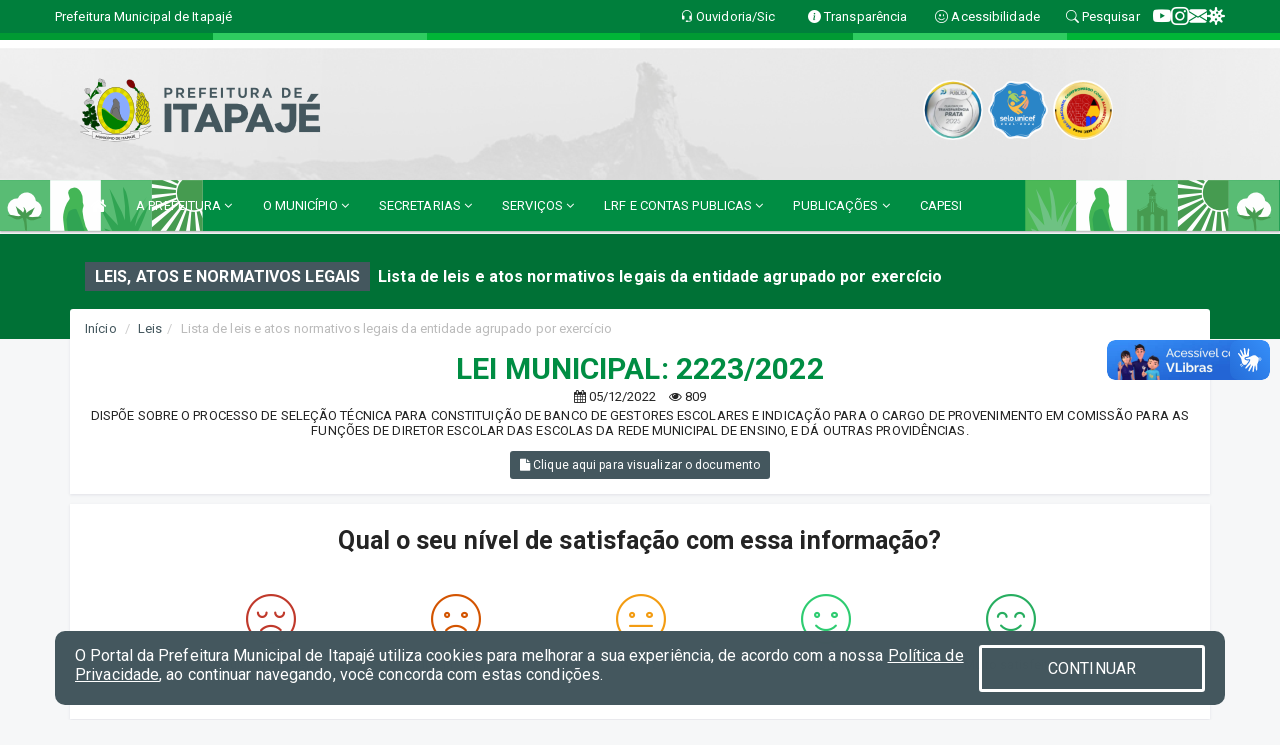

--- FILE ---
content_type: text/html; charset=utf-8
request_url: https://www.google.com/recaptcha/enterprise/anchor?ar=1&k=6Lfpno0rAAAAAKLuHiMwU8-MdXdGCKY9-FdmjwEF&co=aHR0cHM6Ly9pdGFwYWplLmNlLmdvdi5icjo0NDM.&hl=en&v=PoyoqOPhxBO7pBk68S4YbpHZ&size=normal&anchor-ms=20000&execute-ms=30000&cb=qyx7lg7pj9hs
body_size: 50593
content:
<!DOCTYPE HTML><html dir="ltr" lang="en"><head><meta http-equiv="Content-Type" content="text/html; charset=UTF-8">
<meta http-equiv="X-UA-Compatible" content="IE=edge">
<title>reCAPTCHA</title>
<style type="text/css">
/* cyrillic-ext */
@font-face {
  font-family: 'Roboto';
  font-style: normal;
  font-weight: 400;
  font-stretch: 100%;
  src: url(//fonts.gstatic.com/s/roboto/v48/KFO7CnqEu92Fr1ME7kSn66aGLdTylUAMa3GUBHMdazTgWw.woff2) format('woff2');
  unicode-range: U+0460-052F, U+1C80-1C8A, U+20B4, U+2DE0-2DFF, U+A640-A69F, U+FE2E-FE2F;
}
/* cyrillic */
@font-face {
  font-family: 'Roboto';
  font-style: normal;
  font-weight: 400;
  font-stretch: 100%;
  src: url(//fonts.gstatic.com/s/roboto/v48/KFO7CnqEu92Fr1ME7kSn66aGLdTylUAMa3iUBHMdazTgWw.woff2) format('woff2');
  unicode-range: U+0301, U+0400-045F, U+0490-0491, U+04B0-04B1, U+2116;
}
/* greek-ext */
@font-face {
  font-family: 'Roboto';
  font-style: normal;
  font-weight: 400;
  font-stretch: 100%;
  src: url(//fonts.gstatic.com/s/roboto/v48/KFO7CnqEu92Fr1ME7kSn66aGLdTylUAMa3CUBHMdazTgWw.woff2) format('woff2');
  unicode-range: U+1F00-1FFF;
}
/* greek */
@font-face {
  font-family: 'Roboto';
  font-style: normal;
  font-weight: 400;
  font-stretch: 100%;
  src: url(//fonts.gstatic.com/s/roboto/v48/KFO7CnqEu92Fr1ME7kSn66aGLdTylUAMa3-UBHMdazTgWw.woff2) format('woff2');
  unicode-range: U+0370-0377, U+037A-037F, U+0384-038A, U+038C, U+038E-03A1, U+03A3-03FF;
}
/* math */
@font-face {
  font-family: 'Roboto';
  font-style: normal;
  font-weight: 400;
  font-stretch: 100%;
  src: url(//fonts.gstatic.com/s/roboto/v48/KFO7CnqEu92Fr1ME7kSn66aGLdTylUAMawCUBHMdazTgWw.woff2) format('woff2');
  unicode-range: U+0302-0303, U+0305, U+0307-0308, U+0310, U+0312, U+0315, U+031A, U+0326-0327, U+032C, U+032F-0330, U+0332-0333, U+0338, U+033A, U+0346, U+034D, U+0391-03A1, U+03A3-03A9, U+03B1-03C9, U+03D1, U+03D5-03D6, U+03F0-03F1, U+03F4-03F5, U+2016-2017, U+2034-2038, U+203C, U+2040, U+2043, U+2047, U+2050, U+2057, U+205F, U+2070-2071, U+2074-208E, U+2090-209C, U+20D0-20DC, U+20E1, U+20E5-20EF, U+2100-2112, U+2114-2115, U+2117-2121, U+2123-214F, U+2190, U+2192, U+2194-21AE, U+21B0-21E5, U+21F1-21F2, U+21F4-2211, U+2213-2214, U+2216-22FF, U+2308-230B, U+2310, U+2319, U+231C-2321, U+2336-237A, U+237C, U+2395, U+239B-23B7, U+23D0, U+23DC-23E1, U+2474-2475, U+25AF, U+25B3, U+25B7, U+25BD, U+25C1, U+25CA, U+25CC, U+25FB, U+266D-266F, U+27C0-27FF, U+2900-2AFF, U+2B0E-2B11, U+2B30-2B4C, U+2BFE, U+3030, U+FF5B, U+FF5D, U+1D400-1D7FF, U+1EE00-1EEFF;
}
/* symbols */
@font-face {
  font-family: 'Roboto';
  font-style: normal;
  font-weight: 400;
  font-stretch: 100%;
  src: url(//fonts.gstatic.com/s/roboto/v48/KFO7CnqEu92Fr1ME7kSn66aGLdTylUAMaxKUBHMdazTgWw.woff2) format('woff2');
  unicode-range: U+0001-000C, U+000E-001F, U+007F-009F, U+20DD-20E0, U+20E2-20E4, U+2150-218F, U+2190, U+2192, U+2194-2199, U+21AF, U+21E6-21F0, U+21F3, U+2218-2219, U+2299, U+22C4-22C6, U+2300-243F, U+2440-244A, U+2460-24FF, U+25A0-27BF, U+2800-28FF, U+2921-2922, U+2981, U+29BF, U+29EB, U+2B00-2BFF, U+4DC0-4DFF, U+FFF9-FFFB, U+10140-1018E, U+10190-1019C, U+101A0, U+101D0-101FD, U+102E0-102FB, U+10E60-10E7E, U+1D2C0-1D2D3, U+1D2E0-1D37F, U+1F000-1F0FF, U+1F100-1F1AD, U+1F1E6-1F1FF, U+1F30D-1F30F, U+1F315, U+1F31C, U+1F31E, U+1F320-1F32C, U+1F336, U+1F378, U+1F37D, U+1F382, U+1F393-1F39F, U+1F3A7-1F3A8, U+1F3AC-1F3AF, U+1F3C2, U+1F3C4-1F3C6, U+1F3CA-1F3CE, U+1F3D4-1F3E0, U+1F3ED, U+1F3F1-1F3F3, U+1F3F5-1F3F7, U+1F408, U+1F415, U+1F41F, U+1F426, U+1F43F, U+1F441-1F442, U+1F444, U+1F446-1F449, U+1F44C-1F44E, U+1F453, U+1F46A, U+1F47D, U+1F4A3, U+1F4B0, U+1F4B3, U+1F4B9, U+1F4BB, U+1F4BF, U+1F4C8-1F4CB, U+1F4D6, U+1F4DA, U+1F4DF, U+1F4E3-1F4E6, U+1F4EA-1F4ED, U+1F4F7, U+1F4F9-1F4FB, U+1F4FD-1F4FE, U+1F503, U+1F507-1F50B, U+1F50D, U+1F512-1F513, U+1F53E-1F54A, U+1F54F-1F5FA, U+1F610, U+1F650-1F67F, U+1F687, U+1F68D, U+1F691, U+1F694, U+1F698, U+1F6AD, U+1F6B2, U+1F6B9-1F6BA, U+1F6BC, U+1F6C6-1F6CF, U+1F6D3-1F6D7, U+1F6E0-1F6EA, U+1F6F0-1F6F3, U+1F6F7-1F6FC, U+1F700-1F7FF, U+1F800-1F80B, U+1F810-1F847, U+1F850-1F859, U+1F860-1F887, U+1F890-1F8AD, U+1F8B0-1F8BB, U+1F8C0-1F8C1, U+1F900-1F90B, U+1F93B, U+1F946, U+1F984, U+1F996, U+1F9E9, U+1FA00-1FA6F, U+1FA70-1FA7C, U+1FA80-1FA89, U+1FA8F-1FAC6, U+1FACE-1FADC, U+1FADF-1FAE9, U+1FAF0-1FAF8, U+1FB00-1FBFF;
}
/* vietnamese */
@font-face {
  font-family: 'Roboto';
  font-style: normal;
  font-weight: 400;
  font-stretch: 100%;
  src: url(//fonts.gstatic.com/s/roboto/v48/KFO7CnqEu92Fr1ME7kSn66aGLdTylUAMa3OUBHMdazTgWw.woff2) format('woff2');
  unicode-range: U+0102-0103, U+0110-0111, U+0128-0129, U+0168-0169, U+01A0-01A1, U+01AF-01B0, U+0300-0301, U+0303-0304, U+0308-0309, U+0323, U+0329, U+1EA0-1EF9, U+20AB;
}
/* latin-ext */
@font-face {
  font-family: 'Roboto';
  font-style: normal;
  font-weight: 400;
  font-stretch: 100%;
  src: url(//fonts.gstatic.com/s/roboto/v48/KFO7CnqEu92Fr1ME7kSn66aGLdTylUAMa3KUBHMdazTgWw.woff2) format('woff2');
  unicode-range: U+0100-02BA, U+02BD-02C5, U+02C7-02CC, U+02CE-02D7, U+02DD-02FF, U+0304, U+0308, U+0329, U+1D00-1DBF, U+1E00-1E9F, U+1EF2-1EFF, U+2020, U+20A0-20AB, U+20AD-20C0, U+2113, U+2C60-2C7F, U+A720-A7FF;
}
/* latin */
@font-face {
  font-family: 'Roboto';
  font-style: normal;
  font-weight: 400;
  font-stretch: 100%;
  src: url(//fonts.gstatic.com/s/roboto/v48/KFO7CnqEu92Fr1ME7kSn66aGLdTylUAMa3yUBHMdazQ.woff2) format('woff2');
  unicode-range: U+0000-00FF, U+0131, U+0152-0153, U+02BB-02BC, U+02C6, U+02DA, U+02DC, U+0304, U+0308, U+0329, U+2000-206F, U+20AC, U+2122, U+2191, U+2193, U+2212, U+2215, U+FEFF, U+FFFD;
}
/* cyrillic-ext */
@font-face {
  font-family: 'Roboto';
  font-style: normal;
  font-weight: 500;
  font-stretch: 100%;
  src: url(//fonts.gstatic.com/s/roboto/v48/KFO7CnqEu92Fr1ME7kSn66aGLdTylUAMa3GUBHMdazTgWw.woff2) format('woff2');
  unicode-range: U+0460-052F, U+1C80-1C8A, U+20B4, U+2DE0-2DFF, U+A640-A69F, U+FE2E-FE2F;
}
/* cyrillic */
@font-face {
  font-family: 'Roboto';
  font-style: normal;
  font-weight: 500;
  font-stretch: 100%;
  src: url(//fonts.gstatic.com/s/roboto/v48/KFO7CnqEu92Fr1ME7kSn66aGLdTylUAMa3iUBHMdazTgWw.woff2) format('woff2');
  unicode-range: U+0301, U+0400-045F, U+0490-0491, U+04B0-04B1, U+2116;
}
/* greek-ext */
@font-face {
  font-family: 'Roboto';
  font-style: normal;
  font-weight: 500;
  font-stretch: 100%;
  src: url(//fonts.gstatic.com/s/roboto/v48/KFO7CnqEu92Fr1ME7kSn66aGLdTylUAMa3CUBHMdazTgWw.woff2) format('woff2');
  unicode-range: U+1F00-1FFF;
}
/* greek */
@font-face {
  font-family: 'Roboto';
  font-style: normal;
  font-weight: 500;
  font-stretch: 100%;
  src: url(//fonts.gstatic.com/s/roboto/v48/KFO7CnqEu92Fr1ME7kSn66aGLdTylUAMa3-UBHMdazTgWw.woff2) format('woff2');
  unicode-range: U+0370-0377, U+037A-037F, U+0384-038A, U+038C, U+038E-03A1, U+03A3-03FF;
}
/* math */
@font-face {
  font-family: 'Roboto';
  font-style: normal;
  font-weight: 500;
  font-stretch: 100%;
  src: url(//fonts.gstatic.com/s/roboto/v48/KFO7CnqEu92Fr1ME7kSn66aGLdTylUAMawCUBHMdazTgWw.woff2) format('woff2');
  unicode-range: U+0302-0303, U+0305, U+0307-0308, U+0310, U+0312, U+0315, U+031A, U+0326-0327, U+032C, U+032F-0330, U+0332-0333, U+0338, U+033A, U+0346, U+034D, U+0391-03A1, U+03A3-03A9, U+03B1-03C9, U+03D1, U+03D5-03D6, U+03F0-03F1, U+03F4-03F5, U+2016-2017, U+2034-2038, U+203C, U+2040, U+2043, U+2047, U+2050, U+2057, U+205F, U+2070-2071, U+2074-208E, U+2090-209C, U+20D0-20DC, U+20E1, U+20E5-20EF, U+2100-2112, U+2114-2115, U+2117-2121, U+2123-214F, U+2190, U+2192, U+2194-21AE, U+21B0-21E5, U+21F1-21F2, U+21F4-2211, U+2213-2214, U+2216-22FF, U+2308-230B, U+2310, U+2319, U+231C-2321, U+2336-237A, U+237C, U+2395, U+239B-23B7, U+23D0, U+23DC-23E1, U+2474-2475, U+25AF, U+25B3, U+25B7, U+25BD, U+25C1, U+25CA, U+25CC, U+25FB, U+266D-266F, U+27C0-27FF, U+2900-2AFF, U+2B0E-2B11, U+2B30-2B4C, U+2BFE, U+3030, U+FF5B, U+FF5D, U+1D400-1D7FF, U+1EE00-1EEFF;
}
/* symbols */
@font-face {
  font-family: 'Roboto';
  font-style: normal;
  font-weight: 500;
  font-stretch: 100%;
  src: url(//fonts.gstatic.com/s/roboto/v48/KFO7CnqEu92Fr1ME7kSn66aGLdTylUAMaxKUBHMdazTgWw.woff2) format('woff2');
  unicode-range: U+0001-000C, U+000E-001F, U+007F-009F, U+20DD-20E0, U+20E2-20E4, U+2150-218F, U+2190, U+2192, U+2194-2199, U+21AF, U+21E6-21F0, U+21F3, U+2218-2219, U+2299, U+22C4-22C6, U+2300-243F, U+2440-244A, U+2460-24FF, U+25A0-27BF, U+2800-28FF, U+2921-2922, U+2981, U+29BF, U+29EB, U+2B00-2BFF, U+4DC0-4DFF, U+FFF9-FFFB, U+10140-1018E, U+10190-1019C, U+101A0, U+101D0-101FD, U+102E0-102FB, U+10E60-10E7E, U+1D2C0-1D2D3, U+1D2E0-1D37F, U+1F000-1F0FF, U+1F100-1F1AD, U+1F1E6-1F1FF, U+1F30D-1F30F, U+1F315, U+1F31C, U+1F31E, U+1F320-1F32C, U+1F336, U+1F378, U+1F37D, U+1F382, U+1F393-1F39F, U+1F3A7-1F3A8, U+1F3AC-1F3AF, U+1F3C2, U+1F3C4-1F3C6, U+1F3CA-1F3CE, U+1F3D4-1F3E0, U+1F3ED, U+1F3F1-1F3F3, U+1F3F5-1F3F7, U+1F408, U+1F415, U+1F41F, U+1F426, U+1F43F, U+1F441-1F442, U+1F444, U+1F446-1F449, U+1F44C-1F44E, U+1F453, U+1F46A, U+1F47D, U+1F4A3, U+1F4B0, U+1F4B3, U+1F4B9, U+1F4BB, U+1F4BF, U+1F4C8-1F4CB, U+1F4D6, U+1F4DA, U+1F4DF, U+1F4E3-1F4E6, U+1F4EA-1F4ED, U+1F4F7, U+1F4F9-1F4FB, U+1F4FD-1F4FE, U+1F503, U+1F507-1F50B, U+1F50D, U+1F512-1F513, U+1F53E-1F54A, U+1F54F-1F5FA, U+1F610, U+1F650-1F67F, U+1F687, U+1F68D, U+1F691, U+1F694, U+1F698, U+1F6AD, U+1F6B2, U+1F6B9-1F6BA, U+1F6BC, U+1F6C6-1F6CF, U+1F6D3-1F6D7, U+1F6E0-1F6EA, U+1F6F0-1F6F3, U+1F6F7-1F6FC, U+1F700-1F7FF, U+1F800-1F80B, U+1F810-1F847, U+1F850-1F859, U+1F860-1F887, U+1F890-1F8AD, U+1F8B0-1F8BB, U+1F8C0-1F8C1, U+1F900-1F90B, U+1F93B, U+1F946, U+1F984, U+1F996, U+1F9E9, U+1FA00-1FA6F, U+1FA70-1FA7C, U+1FA80-1FA89, U+1FA8F-1FAC6, U+1FACE-1FADC, U+1FADF-1FAE9, U+1FAF0-1FAF8, U+1FB00-1FBFF;
}
/* vietnamese */
@font-face {
  font-family: 'Roboto';
  font-style: normal;
  font-weight: 500;
  font-stretch: 100%;
  src: url(//fonts.gstatic.com/s/roboto/v48/KFO7CnqEu92Fr1ME7kSn66aGLdTylUAMa3OUBHMdazTgWw.woff2) format('woff2');
  unicode-range: U+0102-0103, U+0110-0111, U+0128-0129, U+0168-0169, U+01A0-01A1, U+01AF-01B0, U+0300-0301, U+0303-0304, U+0308-0309, U+0323, U+0329, U+1EA0-1EF9, U+20AB;
}
/* latin-ext */
@font-face {
  font-family: 'Roboto';
  font-style: normal;
  font-weight: 500;
  font-stretch: 100%;
  src: url(//fonts.gstatic.com/s/roboto/v48/KFO7CnqEu92Fr1ME7kSn66aGLdTylUAMa3KUBHMdazTgWw.woff2) format('woff2');
  unicode-range: U+0100-02BA, U+02BD-02C5, U+02C7-02CC, U+02CE-02D7, U+02DD-02FF, U+0304, U+0308, U+0329, U+1D00-1DBF, U+1E00-1E9F, U+1EF2-1EFF, U+2020, U+20A0-20AB, U+20AD-20C0, U+2113, U+2C60-2C7F, U+A720-A7FF;
}
/* latin */
@font-face {
  font-family: 'Roboto';
  font-style: normal;
  font-weight: 500;
  font-stretch: 100%;
  src: url(//fonts.gstatic.com/s/roboto/v48/KFO7CnqEu92Fr1ME7kSn66aGLdTylUAMa3yUBHMdazQ.woff2) format('woff2');
  unicode-range: U+0000-00FF, U+0131, U+0152-0153, U+02BB-02BC, U+02C6, U+02DA, U+02DC, U+0304, U+0308, U+0329, U+2000-206F, U+20AC, U+2122, U+2191, U+2193, U+2212, U+2215, U+FEFF, U+FFFD;
}
/* cyrillic-ext */
@font-face {
  font-family: 'Roboto';
  font-style: normal;
  font-weight: 900;
  font-stretch: 100%;
  src: url(//fonts.gstatic.com/s/roboto/v48/KFO7CnqEu92Fr1ME7kSn66aGLdTylUAMa3GUBHMdazTgWw.woff2) format('woff2');
  unicode-range: U+0460-052F, U+1C80-1C8A, U+20B4, U+2DE0-2DFF, U+A640-A69F, U+FE2E-FE2F;
}
/* cyrillic */
@font-face {
  font-family: 'Roboto';
  font-style: normal;
  font-weight: 900;
  font-stretch: 100%;
  src: url(//fonts.gstatic.com/s/roboto/v48/KFO7CnqEu92Fr1ME7kSn66aGLdTylUAMa3iUBHMdazTgWw.woff2) format('woff2');
  unicode-range: U+0301, U+0400-045F, U+0490-0491, U+04B0-04B1, U+2116;
}
/* greek-ext */
@font-face {
  font-family: 'Roboto';
  font-style: normal;
  font-weight: 900;
  font-stretch: 100%;
  src: url(//fonts.gstatic.com/s/roboto/v48/KFO7CnqEu92Fr1ME7kSn66aGLdTylUAMa3CUBHMdazTgWw.woff2) format('woff2');
  unicode-range: U+1F00-1FFF;
}
/* greek */
@font-face {
  font-family: 'Roboto';
  font-style: normal;
  font-weight: 900;
  font-stretch: 100%;
  src: url(//fonts.gstatic.com/s/roboto/v48/KFO7CnqEu92Fr1ME7kSn66aGLdTylUAMa3-UBHMdazTgWw.woff2) format('woff2');
  unicode-range: U+0370-0377, U+037A-037F, U+0384-038A, U+038C, U+038E-03A1, U+03A3-03FF;
}
/* math */
@font-face {
  font-family: 'Roboto';
  font-style: normal;
  font-weight: 900;
  font-stretch: 100%;
  src: url(//fonts.gstatic.com/s/roboto/v48/KFO7CnqEu92Fr1ME7kSn66aGLdTylUAMawCUBHMdazTgWw.woff2) format('woff2');
  unicode-range: U+0302-0303, U+0305, U+0307-0308, U+0310, U+0312, U+0315, U+031A, U+0326-0327, U+032C, U+032F-0330, U+0332-0333, U+0338, U+033A, U+0346, U+034D, U+0391-03A1, U+03A3-03A9, U+03B1-03C9, U+03D1, U+03D5-03D6, U+03F0-03F1, U+03F4-03F5, U+2016-2017, U+2034-2038, U+203C, U+2040, U+2043, U+2047, U+2050, U+2057, U+205F, U+2070-2071, U+2074-208E, U+2090-209C, U+20D0-20DC, U+20E1, U+20E5-20EF, U+2100-2112, U+2114-2115, U+2117-2121, U+2123-214F, U+2190, U+2192, U+2194-21AE, U+21B0-21E5, U+21F1-21F2, U+21F4-2211, U+2213-2214, U+2216-22FF, U+2308-230B, U+2310, U+2319, U+231C-2321, U+2336-237A, U+237C, U+2395, U+239B-23B7, U+23D0, U+23DC-23E1, U+2474-2475, U+25AF, U+25B3, U+25B7, U+25BD, U+25C1, U+25CA, U+25CC, U+25FB, U+266D-266F, U+27C0-27FF, U+2900-2AFF, U+2B0E-2B11, U+2B30-2B4C, U+2BFE, U+3030, U+FF5B, U+FF5D, U+1D400-1D7FF, U+1EE00-1EEFF;
}
/* symbols */
@font-face {
  font-family: 'Roboto';
  font-style: normal;
  font-weight: 900;
  font-stretch: 100%;
  src: url(//fonts.gstatic.com/s/roboto/v48/KFO7CnqEu92Fr1ME7kSn66aGLdTylUAMaxKUBHMdazTgWw.woff2) format('woff2');
  unicode-range: U+0001-000C, U+000E-001F, U+007F-009F, U+20DD-20E0, U+20E2-20E4, U+2150-218F, U+2190, U+2192, U+2194-2199, U+21AF, U+21E6-21F0, U+21F3, U+2218-2219, U+2299, U+22C4-22C6, U+2300-243F, U+2440-244A, U+2460-24FF, U+25A0-27BF, U+2800-28FF, U+2921-2922, U+2981, U+29BF, U+29EB, U+2B00-2BFF, U+4DC0-4DFF, U+FFF9-FFFB, U+10140-1018E, U+10190-1019C, U+101A0, U+101D0-101FD, U+102E0-102FB, U+10E60-10E7E, U+1D2C0-1D2D3, U+1D2E0-1D37F, U+1F000-1F0FF, U+1F100-1F1AD, U+1F1E6-1F1FF, U+1F30D-1F30F, U+1F315, U+1F31C, U+1F31E, U+1F320-1F32C, U+1F336, U+1F378, U+1F37D, U+1F382, U+1F393-1F39F, U+1F3A7-1F3A8, U+1F3AC-1F3AF, U+1F3C2, U+1F3C4-1F3C6, U+1F3CA-1F3CE, U+1F3D4-1F3E0, U+1F3ED, U+1F3F1-1F3F3, U+1F3F5-1F3F7, U+1F408, U+1F415, U+1F41F, U+1F426, U+1F43F, U+1F441-1F442, U+1F444, U+1F446-1F449, U+1F44C-1F44E, U+1F453, U+1F46A, U+1F47D, U+1F4A3, U+1F4B0, U+1F4B3, U+1F4B9, U+1F4BB, U+1F4BF, U+1F4C8-1F4CB, U+1F4D6, U+1F4DA, U+1F4DF, U+1F4E3-1F4E6, U+1F4EA-1F4ED, U+1F4F7, U+1F4F9-1F4FB, U+1F4FD-1F4FE, U+1F503, U+1F507-1F50B, U+1F50D, U+1F512-1F513, U+1F53E-1F54A, U+1F54F-1F5FA, U+1F610, U+1F650-1F67F, U+1F687, U+1F68D, U+1F691, U+1F694, U+1F698, U+1F6AD, U+1F6B2, U+1F6B9-1F6BA, U+1F6BC, U+1F6C6-1F6CF, U+1F6D3-1F6D7, U+1F6E0-1F6EA, U+1F6F0-1F6F3, U+1F6F7-1F6FC, U+1F700-1F7FF, U+1F800-1F80B, U+1F810-1F847, U+1F850-1F859, U+1F860-1F887, U+1F890-1F8AD, U+1F8B0-1F8BB, U+1F8C0-1F8C1, U+1F900-1F90B, U+1F93B, U+1F946, U+1F984, U+1F996, U+1F9E9, U+1FA00-1FA6F, U+1FA70-1FA7C, U+1FA80-1FA89, U+1FA8F-1FAC6, U+1FACE-1FADC, U+1FADF-1FAE9, U+1FAF0-1FAF8, U+1FB00-1FBFF;
}
/* vietnamese */
@font-face {
  font-family: 'Roboto';
  font-style: normal;
  font-weight: 900;
  font-stretch: 100%;
  src: url(//fonts.gstatic.com/s/roboto/v48/KFO7CnqEu92Fr1ME7kSn66aGLdTylUAMa3OUBHMdazTgWw.woff2) format('woff2');
  unicode-range: U+0102-0103, U+0110-0111, U+0128-0129, U+0168-0169, U+01A0-01A1, U+01AF-01B0, U+0300-0301, U+0303-0304, U+0308-0309, U+0323, U+0329, U+1EA0-1EF9, U+20AB;
}
/* latin-ext */
@font-face {
  font-family: 'Roboto';
  font-style: normal;
  font-weight: 900;
  font-stretch: 100%;
  src: url(//fonts.gstatic.com/s/roboto/v48/KFO7CnqEu92Fr1ME7kSn66aGLdTylUAMa3KUBHMdazTgWw.woff2) format('woff2');
  unicode-range: U+0100-02BA, U+02BD-02C5, U+02C7-02CC, U+02CE-02D7, U+02DD-02FF, U+0304, U+0308, U+0329, U+1D00-1DBF, U+1E00-1E9F, U+1EF2-1EFF, U+2020, U+20A0-20AB, U+20AD-20C0, U+2113, U+2C60-2C7F, U+A720-A7FF;
}
/* latin */
@font-face {
  font-family: 'Roboto';
  font-style: normal;
  font-weight: 900;
  font-stretch: 100%;
  src: url(//fonts.gstatic.com/s/roboto/v48/KFO7CnqEu92Fr1ME7kSn66aGLdTylUAMa3yUBHMdazQ.woff2) format('woff2');
  unicode-range: U+0000-00FF, U+0131, U+0152-0153, U+02BB-02BC, U+02C6, U+02DA, U+02DC, U+0304, U+0308, U+0329, U+2000-206F, U+20AC, U+2122, U+2191, U+2193, U+2212, U+2215, U+FEFF, U+FFFD;
}

</style>
<link rel="stylesheet" type="text/css" href="https://www.gstatic.com/recaptcha/releases/PoyoqOPhxBO7pBk68S4YbpHZ/styles__ltr.css">
<script nonce="SwxuQBDJi7RAvd6m5DG3bg" type="text/javascript">window['__recaptcha_api'] = 'https://www.google.com/recaptcha/enterprise/';</script>
<script type="text/javascript" src="https://www.gstatic.com/recaptcha/releases/PoyoqOPhxBO7pBk68S4YbpHZ/recaptcha__en.js" nonce="SwxuQBDJi7RAvd6m5DG3bg">
      
    </script></head>
<body><div id="rc-anchor-alert" class="rc-anchor-alert"></div>
<input type="hidden" id="recaptcha-token" value="[base64]">
<script type="text/javascript" nonce="SwxuQBDJi7RAvd6m5DG3bg">
      recaptcha.anchor.Main.init("[\x22ainput\x22,[\x22bgdata\x22,\x22\x22,\[base64]/[base64]/MjU1Ong/[base64]/[base64]/[base64]/[base64]/[base64]/[base64]/[base64]/[base64]/[base64]/[base64]/[base64]/[base64]/[base64]/[base64]/[base64]\\u003d\x22,\[base64]\\u003d\x22,\x22w4zCisOgbMOlHQPDr2NGwo/CssKUY2RWw4nCsnYHw7nCkkbDp8KhwpAJKcK3wqBYT8OSLAnDoztewoVAw4gVwrHCggnDksKtKHHDlSrDiSfDmDfCjGNwwqI1ZHzCv2zCm0QRJsKzw6nDqMKPKBPDukRxw4DDicOpwqBmLXzDu8K6WsKAB8OWwrNrOxDCqcKjUg7DusKlDX9fQsO/[base64]/OMOLQsOaKBMDwrQyE8Okwo3DsQ86DQPCh8KowqZBKsK0d3fDtcKaLVZqwrxVw6zDkETChUdQBi7Cs8K+JcKgwpsYZCxEBQ4RS8K0w6lmEsOFPcK8byJKw4vDhcKbwqY9IHrCvjfCocK1OBx/XsK+GBvCn3XCjl1oQQINw67Cp8KowpfCg3PDhMOrwpImLsKvw73CmnvCsMKPYcK2w4EGFsKgwqHDo17DnTbCisK8wpTCqwXDosK6U8O4w6fCrVUoFsK4wpt/YsOiTi9kS8K2w6olwphEw73Dm0U+wobDkkx/d3cABsKxDgs0CFTDsnZMXzd4JCcvdCXDlQvDsRHCjA3CnsKgOzvDsj3Do0NRw5HDkSAmwoc/w6fDumnDo2lfSkPCgX4QwoTDu07DpcOWSlrDvWRgwoxiOXvCnsKuw75bw7HCvAYULhsZwooZT8OdFFfCqsOmw4QnaMKQKcKTw4sOwrhswrlOw6PClsKdXh7CpQDCs8OZYMKCw68ow6jCjMOVw4nDjBbClWbDlCM+DcKGwqo1wqYRw5NSWcOpR8OowqrDtcOvUi/[base64]/DlxvDoMOCwojDkMOdw6LDrhLDiR8Aw4jCjwbDh2cjw7TCnMKmU8KJw5LDtMOow58ewq1iw4/[base64]/CmRfCqkw4wqXCoMKIwoUBw4oew4/Cn8KAw5cBVcKDHMOQA8KRwpDDr0xbcnY3w5/ClCsCwrfCmsOjw6x8GcOqw5N9w6HChMKIwoBIw74HHSplBMKxwrRfwrttaVbDk8KeKQAlw4w9I2TCvsOrw6tvXsKvwr3DpFs9wohJw6/Cl0PDiEpLw7nDrUIfAUBBLVB2dcKcwrddwqgZZcOYwpQnwrpAWS3CusK2w5YZw6VHUMODw7XDqAo5wqfDlFbDqBh8F0cOw6YgaMKGBsKXw58ew5EGAcKHw57ClHvCjh/CocOdw5HCvsO/IQ7DoCTCnxtEwpsww7ASHyIdwoLDncOYHn9+VsO2w6p0bnIMw4BjEAHCg25hC8O2wqEXwpdjdsOKRsK7TQMfw5bCgC52ChIiasO3w6EBV8Khw4rDvH0iwqbCqMOLwokQw7lHwrrDl8KJwrnDgMKaJXDDvMOJwpJqwrkEwph7w7V/[base64]/wpjDok7DpAFBNjhaS8KswqBOL0xHQsODwrLDocOeVMK7wqBxHUceMsOww7wOA8KYw6rDgsOwW8OrCAh1wqnCjFfCmcO5BAjCqMOCcEU3w6LDi13DrVvDsVchwpk9wqo0wrJuw6XCpRrDoBDDjhcDw6A/[base64]/CqH8Kw5Fcw5PDiMKpEMODLjvCj8Ojwplnw6PDusOVw7vDglQxw5/DvsO8w4QBwrjCuHtOwrZcKsOhwoDDi8KiFxLDn8OuwqVbacOaU8OGwrPDoEHDhSAdwq/[base64]/DkjgfMiUawojCmMOHwpNqw4LDqGLCiwnDvGcUwo3Cn0HDmUHCpkAgw48YB05dwqLDpiTCosOhw7LCvSnDlMOkIsOrEMKcw7MFWUMYw7tjwpIFVzTDmH/ClBXDunXCsGrChsK9KMOYw7kDwrzDsBnDp8KSwr1Pwo/DiMKWICdSAMOrGsKswrlewoo/w5gYN2vDqQfDucKRex7CnMKjQUcQwqYxcMKKwrN1wotnJxYowpbChEzCuxPCoMOdGMODXjrDtG8/QcKiw6XCi8OIwqTCpx1QCDjDi3/ClMOpw7HDj3/CrCXChcOYRyPDt1XDkljDjgfDjk7DucKnwrMcccKGf3PDritLBxvCq8Kcw5RAwpQ2Y8O6wq1wwpnCo8O2w6cDwpXDssKiw4DCt07DnTgwwoLDoDbCvy8aUx5LTHYfwqk4HsKnwrt/w4pRwrLDlwzDgW9CJTlAwonDkcOwZQh7wqHDq8K8w5LDucO9IDfDqMKGRlXCpjPDnUPDrcOZw7/CsQtewrMkXjFyHMK/D0jDigo6ZDfDoMKOwrTCjcKebTXCj8OSw7AgesKow7jDvsK5w7/Cj8KEKcKhwodNwrAKw6DDiMK4wrbDuMK8woXDrMKmwqvCsUVIDz3Ck8O4SsKjYGtvwoI4wpXCgcKMw6DDrz/[base64]/DrQFxwpXDp8K6wq0Aw4dzNS/DtMOGwo7CqBJrw5fDlHzCgsOof2kBw64xCcKTw4pjG8OfS8KkdMK8w7PCm8K8wrMDPsKjwqgtJzfDiH8BKyjCohdSdMOfI8OtOjc6w5hBwrjCtMOcRsKow77DuMOiY8OFfsOZc8K9woHDtm3CuBkBdwIiwo/[base64]/E8Krw6g1YcOmRxPCsWDCiE/CoijCri3CsSVFVMOTXsOiw4EhGRciNMKmwrfCuxA4XMO3w4dsDcOzGcKHwo8Lwp8Hwq0Kw6nDt0zDocOTV8KMDsOUOTnCpcO0wop7OkDDpVNfw4tXw6zDvG4cw6I/YGddKWXCtSgJI8KCMsKyw4Z8UsKhw53DgsOFwqIPPAbDosK8w7zDlcOmAsO6WFM/FTYQw7QHw7cMwrtDwqjChjXCssKQw5QOw6AnIcO1MCvCiBtqwpbCqcO6wqjCryDCq1geQ8KkfcKGeMO8acKCXWrCgRMIDzUxYzfDuz1jwqbCiMOHaMK/w48uasOwKcK4BsKWUVdPGzpPFHHDrng9wo90w6TDsFFfWcKWw73DoMOkMMKvw49vAVAIK8OpwprCmhPCpDPChMO0OhNPwqYIwqlpdsKCVTDCkcKMw4nCni3Cm0N6w47CjnHDrD/DmzVCwq7DvcOEwo8Gw7slYcKQckbCuMKcEsOBwrDDrlM4wo7DocKDIScbRsONMmNXYMOtemfDu8K9w4PDlE9VMRgiwpvCm8OLw6howqnDjHrCqTIlw5DCjwdCwpgTUDcBNkPCgcKTw4rCr8K8w5Y2ATPCgzRXw5NBKcKKKcKdwp/CkU4tfyLDkUbDvHQbw4ESw7rCsg8jcGl9BMKIw7xuw6VUwo5Pw5bDkzDDvgvCq8Kywo/CqBQ9SsK+wpfClTkEccOpw6LDrcKTw43DgE7Cl2h2csOLBcO0O8Kmw7/Dt8KvCiFYwoXClcOtWjsoK8K5HjPCi0ojwqhxe1lLXMOPaB7DhWnCiMK1OMO5fFXDl1R1NMOvdMKPwo/Cu1xAIsOKwpzCrsO5w4nDlBcCwqJIMcOVw7M4AGbCogxSGkx4w6wRwpQ3TMO4GTNQQ8KkU3nCkk0dW8KFw7Yuw7zDqMKfZ8K5w6nCmsKawo09Bx/CpcKDwrLCgknCuTIowo8Kw7VCw7zDk0zChsOOMcKQw6YzOsK2W8KkwoZAMcOEw7IBw57DjMK4w4rCvSnDvAdKSMKkw4QqMk3ClMKLWsOtVcKdVBkrA2nCk8ODUQENY8O1ZMOTwpRsCG3CtkYTDyF5woVEw7o6V8KmI8OXw4rDtj/CqnFbcyXDrh/DosKYAcOuZ1g6wpchJA7DgmtwwpZtwrjDh8KbaHzClXfCmsKNdsKZMcOww4QOBMOeN8K/[base64]/Dl2/DpgFbwoY6w6xzwrcrfMKow5/CjcO/L8K2w7jCjC7DpsO1e8OvwpTDv8KuwprCpsKyw5x4wqg5w6dnTADCjCzDuSkpDsKkD8K1YcKEwrrDkhxNw5hvTCzCshsHw7I+ADLDh8KbwrDCucKdwpLDrhZCw7zDo8OuBsOPw6F/w6oqFcKBw71ZAcKEwqTDjHHCiMKUw7nCpio7FsKdwqhKOCrDsMKOFGTDrsKLG3xLcHnDjU/[base64]/I1rDk8Ohw6YDwrLCsTzDvGjDssKQSsKjYR0nWsOdwoBZwrnDnyrDk8O4f8OFahDDocKhWMKYwogjehISDwBObsORO1LDocOML8ORw4jDrsOWKsOUw6E4wq3CgMKCw7tkw5UpHsOEKy9ww5ZmQ8O0w6wSw58Xwq7Dv8KRwrTCnQ/Cm8K6UMKZMFRedUMtT8OORMO7w6xyw6bDmsKjwobClcKKw4zCm1dbfk0yAHAaJBt/[base64]/DqMOidlrDlg5VX2Ylw5zCtlXCicK/wrvDl2ZRwpwmw48owq48bhzDvwjDhcKxw4rDm8KuBMKGQX5qTg/DgMKZJU3CvE4vwqjDsy9mw7JqAR58A3cWw67DucOVCy97wp/DiHYZw4taw47Dk8KCUSHCjMK4wrvCjDPCjl8GwpTCocKzO8OewrLDjMOkwo1swpB2dMOPG8KOYMOSwqfDgMOwwqLDpXjDuG3DmMOME8Kxw6DCjsKVDMOTwqIgcwHClxPCmGBUwrfDpgJ9wo/DrMOsCsOcX8OjBybCnWrDgMK+DMOZwrEsw43CscKSw5XDmDcPR8OpIGLDnEfCnX/DmWLCuyt6wpk/[base64]/wrbDskzDm8OSO8KKaT/[base64]/CvXnDiTDCohjCoiwkw4zDvldcKh8gVcK9ZisbHQDCuMKWTV4IRcKFMMOUwqJGw4ZHScKbSFoYwo/Cj8KDHx7CpMKUAsK8w4ZMwr1jciQEwo7CliTCoUZmw7EHw4oNA8OZwqJhbwfCkMKlYnp2w7bDjsKdw43DosOFwobDkl/[base64]/[base64]/dBjCl3hJwrQSw6ZdRlTCkh4jwrEBNxvCpx7DnsOhwqsVwrtlPcK/IsKvfcOVXMOBw7TDo8Ofw6HCnFNEw5IOIwBtfwhBW8KIZsOaH8KLY8KIThQsw6U7wpvChcOYFcO/VsOYw4NbHsOOwrJ9w6XCmsOiwpBUw7sPworDvBp7bTTDjsOYW8KtwrXDmcK7DMOlYMOpDBvDpMKxw7DDk0pYwr7CtMK1G8O3wopvJMOzwozDp2YHLFdJwq04ElbDmlBpw5HCgMK/w4MZwoXDjsO9wqHCuMKECVjCiW/[base64]/DMKxwqY9woXDght0c18mBsKqwqnDrcOuwqfCn8OLOV8nYF1JUcOAwp1lw5UJwq3DosO3woXCjgt9woFwwoDDrsKZw7vDlcK+NxsJwrcSPTYVwp3DliBKwrNXwqXDn8KfwrJrInMqSsO/w7V3wr4aUBV3ZMOdw7otOwobeUnCq1TDoT4Aw6jCqE7DqsOvBDc3PsKOwqXChifCtw95LDTDscKxwos8w6cJI8Kaw5bDhcOYwrPDq8OAwqrCvMKtP8O6wrTCmiXCgsKCwrwLTcKFK0hHwrnClMO3wovClwLDhEZTw7vDuw4Ew7tBw6/Dh8OgKATCs8Onw5tywr/CoGUbcz/CkCnDlcKXw67DocKVDsK1w7ZEGsOEw4rCocORXRnDpknCryh2wq/Dm0jCmMKuG3NvEUTDi8O2QcK6YCjChijCgMOFwoEWwoPCjyjDpU5Vw5zDuEHCkCrDjsOKfcKRwo/[base64]/NcKcaMO1JsKgwo4iIkfCt8OCY8Ouw4DDucO6w4pxNVBdw7/[base64]/CujjChMOjf0svdsKKTCDDuwHCi0XDi8OfcsKlchvCvcOqSy/DncOaJMOfckjCp0XDhzvDrghWacKCwqt2w4jCp8K0w5nCoG/CsUZkI192cmMHWcKLDENPw4fCpsOIFjlAWcOuAisbwqDCs8O5w6Y2wpHDhiHDvTLCgcOUBXvDuwkFKHIOP1JtwoRUw6vCr3vChMOWwrHCqEgywqzCpk0rw5/CnCcLOB3DskbDlMKtw7cOw6bCs8Kjw5vDr8KXw6FXGC5TDsKRInYUw5/CncOuH8OaIsOeNMK2w7fDoQAxP8O9a8O1w7Ztw67Dkm3DogjDvsO9w6DDgGEDZMKvIBktLwXDlMOQwpc+worCj8OyK0TDtg4cP8KIw4Ffw6Q5wqtlwpXDmsKpblDDhsKhwrXCtlbCocKkQ8ObwoNvw7/CuFjCtsKKIcOBYEpNHMOFw5TChXRlHMK+R8OMw7pjecO/eSUnE8KtJsOxw6nCgQpSCRg9w5XCl8OgSnLCo8OXwqDCrz/DoHLClFDDqzcaw5jDqMOIw6PDrXQnEk4MwppyRsOQwr4cwonCpGzDrDbCvltbfHnDp8KNw43CosO3UHLCgXTCnnXDvijDjcKyWMKRM8OzwotvKsKBw4t1KcKzwrIqWsOnw5QxbFNnfkbCtMOmNT7CtSPDj0rDkALDsmxNMMOORgUUw5/[base64]/CtMO9TsKOPxRAXELCosOCRcKXw7jCiMKJw5Vuw57CoTgCKnTCgRAwTXUOGGtCw4NiPsKjwqdRABvCvk3DlcOfwpVcwrxsM8KCNUzDjigtasKpRjZww6/Cg8OfQsKvX3p6w7RECHfCrMOCYQfDgCdMwq/[base64]/w7rDuyxfal3DrMKvw78qwqYdOnfCj0DDicOVIj7DicKhwo3CiMKEw7jDjDotXjQuw7FAw6/Ds8KNwrRWHsOAw5bDkQkvwoDCiATDlzjDncO4w4wvwrIvbGRvwop6G8KOwoQNbmTCojnCuXI8w61lwotrOGHDlTvDoMK8wrBnCcOawp3CtsOBeiJSw4s+M0EGw5ZJCcKyw7glwoZowql0dsKGGsKGwoZNaCFxU3/CjSxOIDTDhsKkHsOkJMOBCsOBHW4nwp8banvCn3rCg8OMw63DgMKdwowUJ3/DksOtMWDDkBAZClhMM8KdNcK8RcKbw6LChwPDnsO+w73Dsl8dDi91w6XDtcOON8O3YMKkwoQewoDCkcKnUcKXwpsPwqrDrBUeHAs5w6fDjEomHcOdwr88wqTDj8KjSCtqfcOyNQzDv1/[base64]/CgmbDtFPDmXHCv8KNCHdFwrNAw4PDmhDCusOrwogXwrhJfcODwpPDjcOFw7bCjxFxwqDDl8OiEBtBwonCsyh+QWZWw57CumIbDmjCvTrCvinCnMOvwo/DunnDpCPDk8KZAU17wpPDgMK8wobDt8OqDMKGwo83RSnDhSYZwoXDrg8PVMKWE8KWXgHDqsOzf8KgcMKNwp8fw57DpHjDscKUacK1PsK4wpg7c8O+w6Jew4HCn8ObfWsWSMKhw5F6Z8KjeEHDh8OWwp5oTsOVw6/CuRjCtyc8w6ErwrRaVMKIaMKRNArDh3tDdMKnwpHDqMKew6vDjcKHw6jDjyfCjlnChMOpwpPCksOcw6rCmwzChsKrGcKnNXHCk8Kwwr7Cr8OAw7LChMO6wpYKacOOwqh6TBMjwqQywrsvIMKMwrDDmk7DucKAw47CqsO0GWlJwoMWwonCs8KywrsSFMK4PU3Dr8Oiwp/Cm8OAwpXCun7Dti7CgcOzw4zDgcO0woM1wotBD8OSwp4/wp9TWMO6wqETWMKkw7xEa8KGwophw701wpHCkQTDljXCvHbCrMO7HMKyw7B7wrDDm8OBD8KYJD04BcKufAtQb8OoEsKQUMOuEcODwoDDj0HDpsKGw5bCqA/DvzlyKzrDjAkbw6x2w4Y/wpvDiyzCsgnCusK5TsO2wqZswqLDtsKnw7PDiWpYTMKHJsKtw5bChMO5OzFiJVfCoS8Swp/DlFFXw6DCi2HCknEAw7YfCm7ClcOZw54Aw5XDoFVNAMKEDMKjWsK8VylFC8KnXsOjw4pXdC3Do1/CvcKua3JBOS9uwq5CPsKCw5pMw47Cg09Kw7XDsgvDr8OTwo/DjxjDiDXDpwJiwrzDjzA1YsO2LFrChhDDmsKow6ELPhtSw4ERBsODUMKZH2ghAx3DjnXCqMOZNsOYI8KKUXfCosOrQcO/dB3DiTXDjcOJC8OswrzCswkaTUZtwoTDrMO8wpbDu8OJw4DCusKJYSFsw6LDj1bDtsOCw64HcHrCncOpTx5lwq3DjMKiw4YiwqPCqT0xw6AHwqpsSgfDhBwJw5/DmcO0AsO+w4RGEiFFECLDq8K6PlbCgMOxMxJzwprCozpmwpHDgcOEccOww5/[base64]/DgMK2ZsKfwqs9eMOmw7zCtj05G8KhwqJyw7oAwoHDu8KQwq98DcKyUMK8wqTDriXCiUzDinl7GH8iGGrCmcK1AsO4J3RPOmLDoQFGUwQxw6IdfXvDpAQmOAvCpAQowq90woIjHsKXUcKJwoXDhcOkGsK0w7EVPBAxX8KnwqfDnMOkwoZDw6kvwo/DtcOtQMK9woEzS8KnwqkGw7LCvMO5w6JBBMOGGsO9YMOVw49cw7Vzw5Jbw7fCqzAVw6fCusKiw7BedcK3Ly/[base64]/CXRZKyxhKsK5w5/DrH8aw5YkMXTDnMOfSsO8LMO5c0NHwoLDkhF8wqzCjz/Dj8Oqw7dzTMOywqEpfcK7N8K0w7gKw4fDhMKzcT/Cs8Krw53DvcOdwrDCsMKkXmcYw7gHb3/DscKQwpfCm8OrwozCqsOVwo7Dnw/CnVlXwpjCpcKgOy19fCrDqRtywoTCvMOIwp/DuF/CmcK0w6ZDw6XCpMKNw5BjVsOFwpzCpRLDnBzCkUVcWgrCqGETXzcrwrdYLsOedDwXWzrDl8Oaw5hKw6Zdw6bDrAXDjW3CtcKSwpLCiMKdwq0BD8O0Z8OTKkN5EMKzw6DCtCBQElrDjsKCVl/CrMKowqAvw5vCiCjCjHPCpGbClUvCkMOqZcKla8OjOsOMJMKzO1k/[base64]/Cq2zCq2fDlsO3w6fDtwDDj0HDv8OrT8OpY8KIw57DtMOsAcKcOcKDw6HCmHDCigPCjgQuw6zCqsKzChpqw7HDqyBSwrwaw7d2w7pqE2wiwrIRw4JrSH5saFXDrHbDh8KIVCZ3w6EnWg/[base64]/DjV7CscKaFXpDw6DCpytNBsOtwqTCqcKAwrTCvCHDmMKfWT4bwrnDjEtcPMOswqFhworCvsOCw6xhw493wobCoVcQWjXCjMKyIQlQw4bCt8K+ODhxwrHCrWPCvwAEOh/CsGsPZxfCoDXCsB5MEEPCjsO7w77CtU/CuS8gBMO9w4EcMsOGwq1zw63Dg8KCMjIAwpDCl0zDnA/[base64]/wpfDiGx5G8O7UX/DmBrDuWcwPcOQGjXDkMOmw4XChns7wrvDhU5UA8OIDHMtWlDCgsO3wqBtQzzCj8OFwrLCnsO4w6EhwqbCuMKCw4bDgiDDjsOEwrTCmmvCrsKUw4fDhcOyJEPDl8KCH8OrwrQSe8OtMsOZKMKfGkkFwqoNcMOxCDPDhkzDmXHCqcOLe1fCpH/CssOawqHDrGnCoMO1wpU+OSknwoIzw6M6wo/ClsK1a8OkMMK9Ak7CscKKSsOwdT90wozDlsKdwq3Dj8KJw7XDusO2w6UuwqrDtsOSFsOaacO2w7gSw7BrwooBU2PCp8OgNMOMw6oIwr5JwpcGAxNuw6hDw5VaAcOpBHhgw6vDhsOhw7nCosOnKRvDsRvDhyHDk3/Do8KINsOtOA/DlsO0DsKCw7d0SCDDggPDuTvCrCo/wovCtjs9wq/[base64]/[base64]/w7zCm8K5BMOTwpTDvMOxwo3CqSTCnH1MYGrDosK3BVwtwqHDo8KXw61Aw6jDjsKRwovCiU19ck44wp4QwovCqxwgw7Yew4g1w7jDlcOtV8KIbcOCwrPCt8KdwqLChnxjw7DCkcO3RCQkE8KZYhTCpi3CswrCrcKgdcKJw7vDrcO/ClXCgsOjw5EdL8ORw6PDkVzCuMKEBXHCkUPDigDCsEnDnMOZw5Byw6nCoRLCt0cEwpIvw4VRb8KlQ8OCwrRUwoJsw7XCuwLDt2M3wrjDonfCul7Cj2ogwpnCrMKjw5pcCAvCpBTDv8OLw44+wojCoMKxwr/DhF3CqcO6w6XDp8Onw7g+MDLCk2zDuAYOPXjDgmd5w7YSw7XDmXrCm3jDqsKrwr/[base64]/wppZw6k0AcKVw4s7wqHDjUdhwqvCu31AwqvCriFaQ8Ojw5vDmcKPw6vDuWRxJFLDlsKZD2lMQsKGfnvCv3jDo8OSKyLCviUYJF/Dmx/ClMOfw6PCh8OCLzXCjyURwq3CoSYdwo7Cm8Kmwq1Fw7PDlQdtdDjDhcO5w69+MMOAwqvDgVfCusO5ZxbCo2Vtwr/[base64]/DkcOXNcOAeS3CrlbDksKQUjxLCCHDuMORGxLCvsKewo/CgVDCg0vDpsKlwppWOyEKAMOvYXJ7woQVw5ZRCcKJwqB7CV3Dv8Oyw7nDj8KwQcOLwq9JVj3CtXHCoMO/QsOuw4PCgMO9wr3Cq8K9wq7Drjw2w4kKIzzCkTVPJzLDthnCjsKOw6jDhkEtwrhaw7MMw4UTZMKtZ8OKGC/DrsKNw7BsLx1BQsOpczwZbcK7wqplb8OeCcOebcK4Sg7DkF1hAsKkw6pEwrPDqcK0wqjDvsK0diEmwoJFJsKrwpnDjMKSI8KuAMKOw5pLw6RSwp/DmGTCoMOyMWYCelfDpWbCnkQ6bnNHSyTCkBTDpg/DiMKACFUcTsK7w7TDo1HDkkLDkcKQwrXDoMKYwrBywowrEW3Cp1XCoS/CohDDtwfDmMOZKMKhCsKMw5zDuToUUHnDusOkw6VRwrgHcx7DrBojMFVFw79tRDgaw6QIw5rDosOvwplCQsKDwot5LXMMYW7CqMOfL8OxYMK+Wjk3w7NDNcKrHX5Pwp5Lw5BAw5zCvMKHwo1yfQnCtcKlw6LDrC56OVJHbMKjBkLDsMKqwo1zf8KVd2sMD8OdfMO/woAjJGorWsO4U3HCtibCp8KDw4/CucO8fMO/[base64]/DMOhwo8gdMK/bsKNw4xkcTzChn/[base64]/DjMKZXcOzKcOid8KsVxhgwo1JXsOfFG/DlcOLUz/CtXnCmzM/ZsOzw7cVwq5Mwo9Nw49Pwolow4VRIE8Gw5l+w4Z0aH3DnsKFC8KSV8KGJMKIQMKBaGfDozMFw5FNT1fCkcO/IGYEXMKPbzPCscOMSsONwrTDu8O/[base64]/[base64]/w4vDsMOlRsODfAdFXsOeb8OUwrjCnTJZbRRcwpICwpXChMOlw4JjVcKZKsKdwrxqw67Di8Ozw4RcbsOaI8OJDVLDv8Ktw6Igwq17FkhVWMKTwphgw4ILwpEuTcKPwpR1wpZ/asKqfcOLw5tDwqbCgi/[base64]/PcKvw6fCkSHCuV3CqsOnfcKiw5vDocKDL8Oxw6nCr8Ohwpl4w50VUkDDl8K/CypWwoHCkMOEwovCu8KEwr97wpfCgMOwwowBw4rCtsOPwoXDp8OIfxYdbBrDhMKhQ8KVejTDmDw0OEHCtgVyw63Cgy7CisKUwoYOwo4gVV9OfMK8woAPBkRXwqrDu24kw4/Dm8O2dSd7wq84w5fDocOrGcOkw4vDn2Afw47Dv8O4FnjCusK3w7LCoGoAPWZFw550UsOMVD7CvhDDr8KjJcK1DcOkwr7DkA/Ct8KlMMKpwo/Cm8K2EcODwolHwq/[base64]/CqBDDpcKrw47ChMOsIsOSeBxeYcKpOXoTw410w6LDoi5/wqVkw4sbbgvDs8KSw75AVcKhwpPCpWV/csOjwr/DgHjDlg8/w5hew40yC8OUdmIow5zDm8OaPyFLw4EgwqPDjA9FwrDCpTYdLSrCvQtDf8Kvw7XDsnlJMMKHb34sM8OnEFxRw6zDicK4USPDmcO5wp7ChQEIwpXCvMOMw60Qwq/DosOePMOKISJsw4/CmCDDnH8CwqHCjSJtwpXDu8OETlQZMMO1JxZpSlvDosK9UcK8wq7DjMOZe1Qhwq9iBMKoeMOzCcKLJcO9DsOhwo7DncOyKmfCpjsuwpvCt8KKKsKhw6t8w47DiMO9JG1sQ8KQwobCvcKGYzIcaMKpwqdJwrbDkF7CpMOkw7BGUcKJPcKiM8KBw6/CpcOZBjRJw6wuwrMJwoPClgnCvsOBFcK+wrjDnQZYw7NBwoM1w41HwrzDomzDjHrCpSpsw4fCoMOzwqvDvHzCk8Obw53DiVHDghzCmCrDssKVAHvDvizCucKywp3CpcOnO8KnGsO8U8KZJMOjw4LDncOrworCiG4lMzYhZG1qVsKkG8O/w5bDr8OswqJjwrzDsmAZJsKPbQ5PK8KBfkBXwrwVwpY9GsK+UcOZM8KhXsOrHsKAw5EDXlvDqsO2w68XYcKuw5Jkw5PCiV/CocOVw4jDjsOxw5DDhMO3w44WwpVPSsOwwoARQBPDp8OjF8KLwqAOwqfCqV7CrMKOw4bDogfCjsKLbBwNw4fDgBo8XDx2ehFSdmhZw5bDiWJ1AMK/YMKyDh0eZcKGw4zDlEpObXfCgwFCcnMtT1PDuX7CkibCjhnCscKdCcKXE8KfT8O4O8O+Rz9OI0EkWsKkDicsw6nCkcOsacKCwqVqw5AIw5/Dg8OYw5g2wpPCv3nCnMOtGsKywph+JgMKJwvCiTQbGjzDsS7CgEpbwq4Sw4fCnBoRQ8KIFsOqAcK5w4vDq2V5FRnCtcOrwp4Hw4UpworCrcOGwqpEWXguNMO7VMKPwr54w6xrwoMzesKOwotKw4lWwqdNw4/DssOROcODQhROw6zCssKVFcOOHRfCpcOAwr7DsMOywpwDVMKTw4/[base64]/EBFiVQgZU1s7QsOVIF9Xwod6w43Ci8OLw558LmVww5k5G319wrPCvcKzP3PCr1YqOsOnFHhQJ8KYw6TDi8OIwo07JsK6enQ3EMKoUsOhwqBhDMKNZ2bCq8KlwqnCkcOoOcOkFDfDncKZwqPCgWbDlMKow4ZVw68kwpDDgsKsw6cWEzAOScKsw5Ehw4/ClQ0kwo0fTsO+w6cJwoMqUsOkc8Kfw7TDksKzQsKswoI2w5LDusKfPDtNF8KOKnnCt8OIwpZAw49Kwo09wobDrsOgSMKCw57CuMOuwqw/[base64]/[base64]/DrsOJXzpBw4B8LcONwpDDtcK1wog1w5Zjw4LCmsKZKsOGDkojGcOWwpUYwqjCksKGQsOOwrjDqk7Do8K0SsK6dsK5w7Uvw7/DoB5Bw6bDoMOkw4bDim7CiMOmWcK1AnZFPDVKWBN8w41XfcKMf8O3w4/CvsOxw67DpTTDqMKJDG7DvA3Ck8OqwqVAGxELwqVBw75Mw6XCvMOQw6XDqsKZYsOqCnUAw4E/wrtRwq5Jw7HDh8OCLjnCnsK2SmfCoifDqwTDv8OfwpTCkcKbD8O2SMOfw6YWFsORZcK4w4A0WFrDiX/[base64]/CvMK8w7VFCV7DlMOMG8O6wrvCn0VqwqLDvklNw7Qnw78gMMKow4YQw7Jqw7HCjU1IwqrDgcKCN1bCuUoHdQdXw4MVOcO/ACgmwp5bw5jCtcK+C8KAEMKiVzzChcOpOxTDo8OtBXAXRMO8w5DDmXnDhXM3ZMK8dErDiMK2PDBLesKCw73CocOoNWo6wp/ChCHCgsKAwoPDl8Knw4s7wrnDpSs0w6cOwo1Iw5pgbBbCnMOGwr84wowkAUE9wq0CCcO6wrzDtiFDZMOLacKva8Kaw6HCi8KqAcK4N8Oww5PCoXvCr2/DpDLDr8Kiwq/Cr8OmGUvCqwBQKMOFw7bDnXd8Iw96Pk9yTcOCwpJ7fxYmLm5iwoJsw44Gw6hxVcKLwr49LMOWw5IjwoHCnsKnOn8AYDnDoixLw7TCvsKkbkEEwp8rHcOKw6zDvmjDqxg5w5E5LcO/MMKkCwDDgSvDucOLwpLDq8KbXDkCaWt5w5QZwrwuw6/DoMOKB2vCosKCw6paNSUmw5Nnw5rClMOZw5wqE8KvwrvCh2LDmgkYA8O2wrM+JMKoTWbDuMKowpZrwp/CisKVYzTDvMOLw4UPw60jwpvChnIoOsKWPQM0dnjDgMOuD0IQw4PCkcKIKcKTw5/[base64]/CrQwBwovCg8ODIMK3KBvCnMKFwq8UBsObw4/DqHN5wqEhYMO6SMOdwqPDk8O6KMKswqhyMsOeEsOdG0JIwqjDklbDqn7Dl2jCjW3Cvn1lQEFafHB1wqDDqsOXwrB8dMKfYcKPw6PDqXHCv8OUwrcAN8KEVExQw5Ylw4MmNcOLGzR6w4MSGsK/[base64]/Dm8KbLcOwwqg9Q8O2EyoIw4dfIcKYISNYw67DpjFsI0NQw7rCvUR/wr9mw7oOYwE8asKswqZBwphkDsK0w7pAa8KKOMKWa1jDpsKCOi8Twr7DnsOBYjhbKgvDt8Opw7JUCi1kw5MRwqjCn8O7RsO5wqEXw4TDjkXDq8K5wpLCo8OZdcOdGsOfw6fDmcKFZsKdbcKiwrLDk2PDrUHClBFmFx/CusOXw6jCimnClcOLwrwBw6DCtUFdw4PDhDViW8KZYiHDhETDtH7Dp2fCncO5w6w8bMO2O8O6McO2DcOJwqLDkcKdwpZ/[base64]/Ck8OpwpUDAcO9Sjxew5/CgVRsOkt2GcKXwpjDtFVmw40hYsK/DsK/wonCh23CrSDChsOLUcOlUhnCj8Krwr/ChkEJw4hxw6AaJMKKw4E/[base64]/EsOfaMOLUsOMwrPDjcK7QcO/wrrCisOcfsOjw5bDk8KcBRDCiy/DhVPDjw88WDYcw5nDoSPCksOxw4zCicO0woZFPMKpwrVGD2tZwo1GwodLwoDChwdNwqbCvkpSD8Kpw43CtMKFWQ/CusOgPcKZGsKJMko9SlLDscOrX8K5w5luw63Ckl4FwrgSwo7ClsKgGz5tNQFZwp/DmV3DpGXCllbCn8ORWcKKw4TDlgDDqMKBSDbDnzdww6gdGsO/w7fCgsKaC8OUwrrDu8KbBXvDnULCvi3Ckk3Dgj8/w7YmT8ORVsKEw7V9TMKJw6nDusKFw5g+UlrDmsOkQW4WcMKKOMOvR3jCjC3CucKKw7stZmjCpidYwpkEMcOlWntXwoLDssO+B8K4w6fCpC8BVMKzRFZGUMKfYmPDiMKzcFzDrMKnwpNTUMK/w6bDg8OdHz1UPh/[base64]/ORHCuzJIwp0ewoIHLsKTw5LDosKMw7waw5wPXCZGaEfCi8KucjXDqcOYcsKifibCh8Kiw6jDsMObNsOPwqwDQQ42wrTDpsOYf0jChsOmw5bCp8OtwphQE8KxZwAFK1p4JsOFbsK/RcO/dB/[base64]/CoMO+wpHCqsOEPUIDw4jCu8KMw6NfdnnCvMKYwrJjWMKta1oOLMKzeQN0wpggKsO0F3ZJRMKDwppcLMK3QzHCtnYdw6tAwp/Dl8O3w5nCgXPCtcKSPsK7wrvCpMK3fCPDn8K9woDCpBzCsGM9w6nDiBoaw69IYjrDl8KYwoLDhEbCjGjDg8Kowqhpw5o5w6MxwrYGwq7DuTM7DsOFZ8Oww6HCvgZyw6d6wpUcLcOjwpHCsTHCnMK/P8O1c8KQwrXDlErDoip5wo/ChMO8w7ItwoA1w5LCgsOSdADDrEdxFVLCuB/DhArCkxFgIADCmMOAK1ZawozCnU/DhsKJC8KsDnooIsOnWsKHw7fCuFrCo8KlO8O8w5bCtsKWw59mIUvCr8Kow6dKw7/DnMKdP8KkfcKIwrnDlsOpw5ccZ8O3bcK9W8OGw7MMwpshd05kBjXClcKaVGPCv8Odwo8+wqvCmcKoFzjDqEpTw6PCqQEkKXEHCsKHRcKeZU9mw7jDpFRAw7rDhAh2O8KPTxLDksOowqoZwoJzwrkIw7TClMKlwoLDoQrCtHhjw71UfMOBCUTDrMO8dcOOUA/ChiE2w7DCnUjClsOzw6jCikRGFCbChsKvwoRPY8KIwrFtwqzDnhvCgTkjw4U/[base64]/[base64]/CvCLDu055wqnDpD56CGrDslt8UQEAw5vDk8KxwrFow5HCjcO0M8O5A8Ouf8KUKBNRwoXDhmTCnRDDvx3Cn0HCp8KeL8OMQ3cLA1N8JcOWw5Zcwpc8AMKFw7bDmTF+FwJVw5/[base64]/CtMO+bk7DlcOnwrLCvQvDocKEworDs0oQVRsiw4zDkMO1H0Uww6ZjFB09CjrCiBYEwqvCnMOzEmwURHElw7jCvErCoDbClMKSw73DkwFQw4dqw7QjA8OVwpXDpFlvwpA4Jlg5woBscsK0Fw3DoFk/w61PwqHDjUhgajZWwq1bF8KUEydGAMK4c8KLFFUXw5vCqsK7wqxMAUbDlD/Cv0PCsnd6GErCq2/CoMOjKcOEwolgFhwuwpExZwDDkzpTR3wXDCc2IEEww6RRw4RawokfJcKBV8OedVXDt1JUPXfCqsKywpTDgMO0wpJ6c8KoHEHCt1vDnU9Kwp1JXMOzWyZsw7Ujwp7DusOhwp5xfVcaw78zRVbDv8KbdRc/X3liZkhOVGsvw6IowrLCrFU1w44rwpwcwockwqUawpw7wokMw7HDllXChQNAw5jDlGNwVxUrX30NwpRiKHowVHLCicOYw6HDlUbDiWHDiTjCk1IeMlJrU8ObwoDDlR5AUsOTw75Dwr/DoMOew5N2wpxMX8O8XsKuOQvChMKZw4VYKMKKwppKwrHChwzDiMO1MkjCvFozPDzCocO/esKMw7cVw4TDocOWw5DChcKEJ8OdwoNKw63DpwfDsMOiw5DDjsOFwrc3wrlrSn1pwpk0McOOPMOkwqE/w7LCgMOIw4QZOjDCncO2w4TCrlDDh8KvRMKIwrHDkMKtw5PDlsKHwq3CnBIQeBpjBcOZVwTDnHDCuFECeV4fSMKBwobDrsKqIMKrw74yUMKdEMKGw6MIwpAeP8KUw7kkw53Dvh4CAiA8wpzDrmvDk8KHZn7CgsKvw6IEwqnDs1zDiDQ7wpEQKsKKw6cRwpc+c1/CnMKIwqt0wpjDmQ/Cv1luMk7DrsOsCQU3wok/[base64]/w5pRRR/[base64]/CiMK2w7leKcKNMz1Vw7cSwqs+wr7Dh1ULBMKcw7LDgsKxw7zDucK6IcKqDcOsKcOBQsKwNcKWw5XCsMOPasKuYGhbwqjCqMKiKMKIRMO4GiDDrRTDoMOpwpXDjsO2YQd/w5fDncOMwo9ow5PCtsOAwovDuMKaIAzDiUvCrDDDj1/[base64]/CtsO6MVRcQgVaw6xTQMOTwpbCucOOw5g7W8OBY3USwrPDnDxRLMOowo7Cuk17anRpwqjDpMOOCcK2w63Cg1AmAMKAZUHDtk3CukMmwrMqH8OuAsO3w7/CnCbDr0wVPMKowrd7TMO3w6PCvsK8wqF4N0FRwo3CicOQY1NwWATDlEoSbcOGLsKFL18Xw4rDsA3CvcKITMOoRsKXYcOSRsKwF8O1wptxwrV/BjDDkAJdGFjDkCfDgi4NwoMSByspeTYFOSfCrMKRLsO7F8Kdw4DDmS7CowLDrsO5w5rDtylrw5/Ch8Oqw4cdKMKuT8OhwqnCnG7CtErDsDIRaMKBb0rDuzpyAMK+w5kjw7dVI8KaPSsQwo3DhGd3al8Ew43DgMOBeyLCicOVwqTDpMOCw44/X1l7wpTCk8K9w4N7AMKMw7/[base64]/woESw7h5DsOYwos5fgrDicK5MsK6PQvDgcOMwrHDkATCkcKzwqUYw5ALw4Ezw5DCvnYLCsKNLGI4C8Ojw7pWJEUewp3CikzCkAVzwqHChkHDuQ/CnQlQwqEzwqLCpTpwd1DCjV7Cg8KZwqw+w5dmDsKWw4XDmX3Dt8KNwoJYw5/Cl8Okw6rCmCfDscKowqMVRsO3YA/Cq8ONwoNTbW03w6wDSMO9wq7Cgn/Dp8O4w43CijDCnMOba17DiWTCp3vCmwxtMsK5VMK3bMKsXcKZw75IFMKzQ2FmwpwWF8K2w57Cjj1fBH1ZVF4ww6DDv8K9wrgSfMOtIjcqbABQXsKvL3d4MzNhOhMVwqgbX8Knw7EqwrbDq8OMwqN7fCdLOcKtw4F1wrzDl8OeQ8OhHcOww5/Cl8K/[base64]/CjhHDpsK5wrPCg1xyWsKBA8KBCAnCg8OuID/Cs8OvCnHCk8K5HGXDhMKsCgfCiifCghjDozvDv3nDihEtwqbCrsODdMK+wr4fwpt/w5zCiMKPD2dxEzF/wrPCl8KawpIgwpvCoG7CtAExCFjCm8OAVTDDj8OOIwbDqcOBWXTDkTLDlsOtCzrDiD7Dq8KnwoxGXcONCns+w7pBwr/CgcKqw4BGPBtmw4HDjcOZOMOAwpTDjcKpw5R4wrc2NBRff1DDq8KMTkvCmcO2wpnCgHzCgRPCpcKtO8Oew7ZWwrLDt0dMPwoiw6zCtwXDpMKEw6TCkEQ2wqgkw7REaMOkwpvDssOaVsK6wpN/w5Z7w50BQXR1AxHCvlzDm0XDocO1Q8KcHwsiw4pFDsObbwNTw4rDs8K6ZTHDtcKnQj5gRMKlCMOeClE\\u003d\x22],null,[\x22conf\x22,null,\x226Lfpno0rAAAAAKLuHiMwU8-MdXdGCKY9-FdmjwEF\x22,0,null,null,null,1,[2,21,125,63,73,95,87,41,43,42,83,102,105,109,121],[1017145,478],0,null,null,null,null,0,null,0,1,700,1,null,0,\[base64]/76lBhmnigkZhAoZnOKMAhmv8xEZ\x22,0,0,null,null,1,null,0,0,null,null,null,0],\x22https://itapaje.ce.gov.br:443\x22,null,[1,1,1],null,null,null,0,3600,[\x22https://www.google.com/intl/en/policies/privacy/\x22,\x22https://www.google.com/intl/en/policies/terms/\x22],\x22P/UaWKhMmDFVAEgFzWFOmLPnU9DDiOehspC3keAJHTE\\u003d\x22,0,0,null,1,1769094958357,0,0,[86,115,30,11],null,[207],\x22RC-X3I35O0Vnzj5Uw\x22,null,null,null,null,null,\x220dAFcWeA4kqeZkaPz1gy8ryRHPtUIIchRAwmV_0MpH9bQ_4nkA3Xm40TkiYVyO5s0bU3umzXdHm_FXO6ht4vK1L5XwwaXWyxXgRA\x22,1769177758342]");
    </script></body></html>